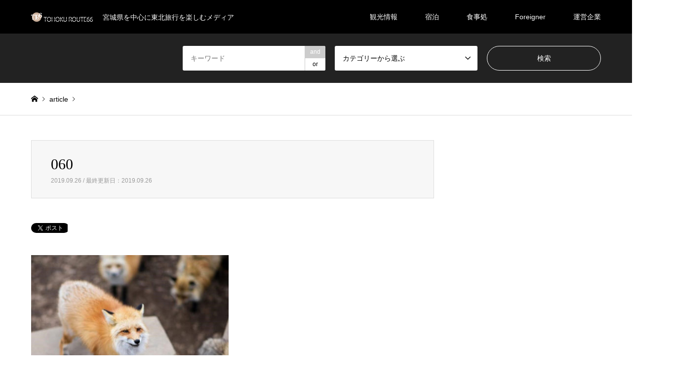

--- FILE ---
content_type: text/html; charset=UTF-8
request_url: https://road-trip-tohoku.com/2019/09/28/190928-01/attachment/060/
body_size: 11685
content:
<!DOCTYPE html>
<html lang="ja"
	prefix="og: https://ogp.me/ns#" >
<head prefix="og: http://ogp.me/ns# fb: http://ogp.me/ns/fb#">
<meta charset="UTF-8">
<!--[if IE]><meta http-equiv="X-UA-Compatible" content="IE=edge"><![endif]-->
<meta name="viewport" content="width=device-width">

<meta name="description" content="...">
<meta property="og:type" content="article" />
<meta property="og:url" content="https:/road-trip-tohoku.com/2019/09/28/190928-01/attachment/060/">
<meta property="og:title" content="060" />
<meta property="og:description" content="..." />
<meta property="og:site_name" content="東北ルート66" />
<meta property="og:image" content='https://road-trip-tohoku.com/wp-content/uploads/2019/08/base_1200_630.jpg'>
<meta property="og:image:secure_url" content="https://road-trip-tohoku.com/wp-content/uploads/2019/08/base_1200_630.jpg" />
<meta property="og:image:width" content="1200" />
<meta property="og:image:height" content="630" />
<meta name="twitter:card" content="summary" />
<meta name="twitter:site" content="@veeell_inc" />
<meta name="twitter:creator" content="@veeell_inc" />
<meta name="twitter:title" content="060" />
<meta name="twitter:description" content="..." />
<meta name="twitter:image:src" content='https://road-trip-tohoku.com/wp-content/uploads/2019/08/base_1200_630-336x216.jpg' />
<link rel="pingback" href="https://road-trip-tohoku.com/xmlrpc.php">
<link rel="shortcut icon" href="https://road-trip-tohoku.com/wp-content/uploads/2019/09/favicon.ico">

		<!-- All in One SEO 4.1.5.3 -->
		<title>060 | 東北ルート66</title>
		<meta name="robots" content="max-image-preview:large" />
		<meta name="google-site-verification" content="amjbxctqLNRejlW3m84iifNY52cIBpMZ-p37xykJCyQ" />
		<meta property="og:locale" content="ja_JP" />
		<meta property="og:site_name" content="東北ルート66 | 宮城県を中心に東北旅行を楽しむメディア" />
		<meta property="og:type" content="article" />
		<meta property="og:title" content="060 | 東北ルート66" />
		<meta property="article:published_time" content="2019-09-26T08:22:57+00:00" />
		<meta property="article:modified_time" content="2019-09-26T08:22:57+00:00" />
		<meta name="twitter:card" content="summary" />
		<meta name="twitter:domain" content="road-trip-tohoku.com" />
		<meta name="twitter:title" content="060 | 東北ルート66" />
		<script type="application/ld+json" class="aioseo-schema">
			{"@context":"https:\/\/schema.org","@graph":[{"@type":"WebSite","@id":"https:\/\/road-trip-tohoku.com\/#website","url":"https:\/\/road-trip-tohoku.com\/","name":"\u6771\u5317\u30eb\u30fc\u30c866","description":"\u5bae\u57ce\u770c\u3092\u4e2d\u5fc3\u306b\u6771\u5317\u65c5\u884c\u3092\u697d\u3057\u3080\u30e1\u30c7\u30a3\u30a2","inLanguage":"ja","publisher":{"@id":"https:\/\/road-trip-tohoku.com\/#organization"}},{"@type":"Organization","@id":"https:\/\/road-trip-tohoku.com\/#organization","name":"\u6771\u5317\u30eb\u30fc\u30c866","url":"https:\/\/road-trip-tohoku.com\/"},{"@type":"BreadcrumbList","@id":"https:\/\/road-trip-tohoku.com\/2019\/09\/28\/190928-01\/attachment\/060\/#breadcrumblist","itemListElement":[{"@type":"ListItem","@id":"https:\/\/road-trip-tohoku.com\/#listItem","position":1,"item":{"@type":"WebPage","@id":"https:\/\/road-trip-tohoku.com\/","name":"\u30db\u30fc\u30e0","description":"\u5bae\u57ce\u770c\u3092\u4e2d\u5fc3\u306b\u6771\u5317\u65c5\u884c\u3092\u697d\u3057\u3080\u30e1\u30c7\u30a3\u30a2","url":"https:\/\/road-trip-tohoku.com\/"},"nextItem":"https:\/\/road-trip-tohoku.com\/2019\/09\/28\/190928-01\/attachment\/060\/#listItem"},{"@type":"ListItem","@id":"https:\/\/road-trip-tohoku.com\/2019\/09\/28\/190928-01\/attachment\/060\/#listItem","position":2,"item":{"@type":"WebPage","@id":"https:\/\/road-trip-tohoku.com\/2019\/09\/28\/190928-01\/attachment\/060\/","name":"060","url":"https:\/\/road-trip-tohoku.com\/2019\/09\/28\/190928-01\/attachment\/060\/"},"previousItem":"https:\/\/road-trip-tohoku.com\/#listItem"}]},{"@type":"Person","@id":"https:\/\/road-trip-tohoku.com\/author\/veeell\/#author","url":"https:\/\/road-trip-tohoku.com\/author\/veeell\/","name":"veeell","image":{"@type":"ImageObject","@id":"https:\/\/road-trip-tohoku.com\/2019\/09\/28\/190928-01\/attachment\/060\/#authorImage","url":"https:\/\/secure.gravatar.com\/avatar\/b9b5e088eb5500cca6605239c5f264d8?s=96&d=mm&r=g","width":96,"height":96,"caption":"veeell"}},{"@type":"ItemPage","@id":"https:\/\/road-trip-tohoku.com\/2019\/09\/28\/190928-01\/attachment\/060\/#itempage","url":"https:\/\/road-trip-tohoku.com\/2019\/09\/28\/190928-01\/attachment\/060\/","name":"060 | \u6771\u5317\u30eb\u30fc\u30c866","inLanguage":"ja","isPartOf":{"@id":"https:\/\/road-trip-tohoku.com\/#website"},"breadcrumb":{"@id":"https:\/\/road-trip-tohoku.com\/2019\/09\/28\/190928-01\/attachment\/060\/#breadcrumblist"},"author":"https:\/\/road-trip-tohoku.com\/author\/veeell\/#author","creator":"https:\/\/road-trip-tohoku.com\/author\/veeell\/#author","datePublished":"2019-09-26T08:22:57+00:00","dateModified":"2019-09-26T08:22:57+00:00"}]}
		</script>
		<!-- All in One SEO -->


<!-- Google Tag Manager for WordPress by gtm4wp.com -->
<script data-cfasync="false" data-pagespeed-no-defer type="text/javascript">//<![CDATA[
	var gtm4wp_datalayer_name = "dataLayer";
	var dataLayer = dataLayer || [];
//]]>
</script>
<!-- End Google Tag Manager for WordPress by gtm4wp.com --><link rel='dns-prefetch' href='//www.google.com' />
<link rel='dns-prefetch' href='//s.w.org' />
<link rel="alternate" type="application/rss+xml" title="東北ルート66 &raquo; フィード" href="https://road-trip-tohoku.com/feed/" />
<link rel="alternate" type="application/rss+xml" title="東北ルート66 &raquo; コメントフィード" href="https://road-trip-tohoku.com/comments/feed/" />
		<script type="text/javascript">
			window._wpemojiSettings = {"baseUrl":"https:\/\/s.w.org\/images\/core\/emoji\/12.0.0-1\/72x72\/","ext":".png","svgUrl":"https:\/\/s.w.org\/images\/core\/emoji\/12.0.0-1\/svg\/","svgExt":".svg","source":{"concatemoji":"https:\/\/road-trip-tohoku.com\/wp-includes\/js\/wp-emoji-release.min.js?ver=5.2.21"}};
			!function(e,a,t){var n,r,o,i=a.createElement("canvas"),p=i.getContext&&i.getContext("2d");function s(e,t){var a=String.fromCharCode;p.clearRect(0,0,i.width,i.height),p.fillText(a.apply(this,e),0,0);e=i.toDataURL();return p.clearRect(0,0,i.width,i.height),p.fillText(a.apply(this,t),0,0),e===i.toDataURL()}function c(e){var t=a.createElement("script");t.src=e,t.defer=t.type="text/javascript",a.getElementsByTagName("head")[0].appendChild(t)}for(o=Array("flag","emoji"),t.supports={everything:!0,everythingExceptFlag:!0},r=0;r<o.length;r++)t.supports[o[r]]=function(e){if(!p||!p.fillText)return!1;switch(p.textBaseline="top",p.font="600 32px Arial",e){case"flag":return s([55356,56826,55356,56819],[55356,56826,8203,55356,56819])?!1:!s([55356,57332,56128,56423,56128,56418,56128,56421,56128,56430,56128,56423,56128,56447],[55356,57332,8203,56128,56423,8203,56128,56418,8203,56128,56421,8203,56128,56430,8203,56128,56423,8203,56128,56447]);case"emoji":return!s([55357,56424,55356,57342,8205,55358,56605,8205,55357,56424,55356,57340],[55357,56424,55356,57342,8203,55358,56605,8203,55357,56424,55356,57340])}return!1}(o[r]),t.supports.everything=t.supports.everything&&t.supports[o[r]],"flag"!==o[r]&&(t.supports.everythingExceptFlag=t.supports.everythingExceptFlag&&t.supports[o[r]]);t.supports.everythingExceptFlag=t.supports.everythingExceptFlag&&!t.supports.flag,t.DOMReady=!1,t.readyCallback=function(){t.DOMReady=!0},t.supports.everything||(n=function(){t.readyCallback()},a.addEventListener?(a.addEventListener("DOMContentLoaded",n,!1),e.addEventListener("load",n,!1)):(e.attachEvent("onload",n),a.attachEvent("onreadystatechange",function(){"complete"===a.readyState&&t.readyCallback()})),(n=t.source||{}).concatemoji?c(n.concatemoji):n.wpemoji&&n.twemoji&&(c(n.twemoji),c(n.wpemoji)))}(window,document,window._wpemojiSettings);
		</script>
		<style type="text/css">
img.wp-smiley,
img.emoji {
	display: inline !important;
	border: none !important;
	box-shadow: none !important;
	height: 1em !important;
	width: 1em !important;
	margin: 0 .07em !important;
	vertical-align: -0.1em !important;
	background: none !important;
	padding: 0 !important;
}
</style>
	<link rel='stylesheet' id='style-css'  href='https://road-trip-tohoku.com/wp-content/themes/gensen_tcd050/style.css?ver=1.7.1' type='text/css' media='all' />
<link rel='stylesheet' id='wp-block-library-css'  href='https://road-trip-tohoku.com/wp-includes/css/dist/block-library/style.min.css?ver=5.2.21' type='text/css' media='all' />
<link rel='stylesheet' id='wpdm-font-awesome-css'  href='https://road-trip-tohoku.com/wp-content/plugins/download-manager/assets/fontawesome/css/all.css?ver=5.2.21' type='text/css' media='all' />
<link rel='stylesheet' id='wpdm-bootstrap-css'  href='https://road-trip-tohoku.com/wp-content/plugins/download-manager/assets/bootstrap/css/bootstrap.css?ver=5.2.21' type='text/css' media='all' />
<link rel='stylesheet' id='wpdm-front-css'  href='https://road-trip-tohoku.com/wp-content/plugins/download-manager/assets/css/front.css?ver=5.2.21' type='text/css' media='all' />
<link rel='stylesheet' id='stripe-handler-ng-style-css'  href='https://road-trip-tohoku.com/wp-content/plugins/stripe-payments/public/assets/css/public.css?ver=2.0.39' type='text/css' media='all' />
<link rel='stylesheet' id='tcd-maps-css'  href='https://road-trip-tohoku.com/wp-content/plugins/tcd-google-maps/admin.css?ver=5.2.21' type='text/css' media='all' />
<script type='text/javascript'>
/* <![CDATA[ */
var wpdm_url = {"home":"https:\/\/road-trip-tohoku.com\/","site":"https:\/\/road-trip-tohoku.com\/","ajax":"https:\/\/road-trip-tohoku.com\/wp-admin\/admin-ajax.php"};
var wpdm_asset = {"spinner":"<i class=\"fas fa-sun fa-spin\"><\/i>"};
/* ]]> */
</script>
<script type='text/javascript' src='https://road-trip-tohoku.com/wp-includes/js/jquery/jquery.js?ver=1.12.4-wp'></script>
<script type='text/javascript' src='https://road-trip-tohoku.com/wp-includes/js/jquery/jquery-migrate.min.js?ver=1.4.1'></script>
<script type='text/javascript' src='https://road-trip-tohoku.com/wp-content/plugins/download-manager/assets/bootstrap/js/bootstrap.min.js?ver=5.2.21'></script>
<script type='text/javascript' src='https://road-trip-tohoku.com/wp-content/plugins/download-manager/assets/js/front.js?ver=5.2.21'></script>
<script type='text/javascript' src='https://road-trip-tohoku.com/wp-content/plugins/download-manager/assets/js/chosen.jquery.min.js?ver=5.2.21'></script>
<script type='text/javascript' src='https://road-trip-tohoku.com/wp-content/plugins/duracelltomi-google-tag-manager/js/gtm4wp-form-move-tracker.js?ver=1.10.1'></script>
<link rel='https://api.w.org/' href='https://road-trip-tohoku.com/wp-json/' />
<link rel='shortlink' href='https://road-trip-tohoku.com/?p=682' />
<link rel="alternate" type="application/json+oembed" href="https://road-trip-tohoku.com/wp-json/oembed/1.0/embed?url=https%3A%2F%2Froad-trip-tohoku.com%2F2019%2F09%2F28%2F190928-01%2Fattachment%2F060%2F" />
<link rel="alternate" type="text/xml+oembed" href="https://road-trip-tohoku.com/wp-json/oembed/1.0/embed?url=https%3A%2F%2Froad-trip-tohoku.com%2F2019%2F09%2F28%2F190928-01%2Fattachment%2F060%2F&#038;format=xml" />

        <script>
            var wpdm_site_url = 'https://road-trip-tohoku.com/';
            var wpdm_home_url = 'https://road-trip-tohoku.com/';
            var ajax_url = 'https://road-trip-tohoku.com/wp-admin/admin-ajax.php';
            var wpdm_ajax_url = 'https://road-trip-tohoku.com/wp-admin/admin-ajax.php';
            var wpdm_ajax_popup = '0';
        </script>
        <style>
            .wpdm-download-link.btn.btn-primary.{
                border-radius: 4px;
            }
        </style>


        
<!-- Google Tag Manager for WordPress by gtm4wp.com -->
<script data-cfasync="false" data-pagespeed-no-defer type="text/javascript">//<![CDATA[
	var dataLayer_content = {"pagePostType":"attachment","pagePostType2":"single-attachment","pagePostAuthor":"veeell"};
	dataLayer.push( dataLayer_content );//]]>
</script>
<script data-cfasync="false">//<![CDATA[
(function(w,d,s,l,i){w[l]=w[l]||[];w[l].push({'gtm.start':
new Date().getTime(),event:'gtm.js'});var f=d.getElementsByTagName(s)[0],
j=d.createElement(s),dl=l!='dataLayer'?'&l='+l:'';j.async=true;j.src=
'//www.googletagmanager.com/gtm.'+'js?id='+i+dl;f.parentNode.insertBefore(j,f);
})(window,document,'script','dataLayer','GTM-P63DZZ7');//]]>
</script>
<!-- End Google Tag Manager -->
<!-- End Google Tag Manager for WordPress by gtm4wp.com -->
<link rel="stylesheet" href="https://road-trip-tohoku.com/wp-content/themes/gensen_tcd050/css/design-plus.css?ver=1.7.1">
<link rel="stylesheet" href="https://road-trip-tohoku.com/wp-content/themes/gensen_tcd050/css/sns-botton.css?ver=1.7.1">
<link rel="stylesheet" href="https://road-trip-tohoku.com/wp-content/themes/gensen_tcd050/css/responsive.css?ver=1.7.1">
<link rel="stylesheet" href="https://road-trip-tohoku.com/wp-content/themes/gensen_tcd050/css/footer-bar.css?ver=1.7.1">

<script src="https://road-trip-tohoku.com/wp-content/themes/gensen_tcd050/js/jquery.easing.1.3.js?ver=1.7.1"></script>
<script src="https://road-trip-tohoku.com/wp-content/themes/gensen_tcd050/js/jquery.textOverflowEllipsis.js?ver=1.7.1"></script>
<script src="https://road-trip-tohoku.com/wp-content/themes/gensen_tcd050/js/jscript.js?ver=1.7.1"></script>
<script src="https://road-trip-tohoku.com/wp-content/themes/gensen_tcd050/js/comment.js?ver=1.7.1"></script>
<script src="https://road-trip-tohoku.com/wp-content/themes/gensen_tcd050/js/header_fix.js?ver=1.7.1"></script>
<script src="https://road-trip-tohoku.com/wp-content/themes/gensen_tcd050/js/jquery.chosen.min.js?ver=1.7.1"></script>
<link rel="stylesheet" href="https://road-trip-tohoku.com/wp-content/themes/gensen_tcd050/css/jquery.chosen.css?ver=1.7.1">

<style type="text/css">
body, input, textarea, select { font-family: Arial, "ヒラギノ角ゴ ProN W3", "Hiragino Kaku Gothic ProN", "メイリオ", Meiryo, sans-serif; }
.rich_font { font-family: "Times New Roman" , "游明朝" , "Yu Mincho" , "游明朝体" , "YuMincho" , "ヒラギノ明朝 Pro W3" , "Hiragino Mincho Pro" , "HiraMinProN-W3" , "HGS明朝E" , "ＭＳ Ｐ明朝" , "MS PMincho" , serif; font-weight:500; }

#header_logo #logo_text .logo { font-size:36px; }
#header_logo_fix #logo_text_fixed .logo { font-size:36px; }
#footer_logo .logo_text { font-size:36px; }
#post_title { font-size:30px; }
.post_content { font-size:14px; }
#archive_headline { font-size:42px; }
#archive_desc { font-size:14px; }
  
@media screen and (max-width:1024px) {
  #header_logo #logo_text .logo { font-size:26px; }
  #header_logo_fix #logo_text_fixed .logo { font-size:26px; }
  #footer_logo .logo_text { font-size:26px; }
  #post_title { font-size:16px; }
  .post_content { font-size:14px; }
  #archive_headline { font-size:20px; }
  #archive_desc { font-size:14px; }
}




.image {
overflow: hidden;
-webkit-backface-visibility: hidden;
backface-visibility: hidden;
-webkit-transition-duration: .35s;
-moz-transition-duration: .35s;
-ms-transition-duration: .35s;
-o-transition-duration: .35s;
transition-duration: .35s;
}
.image img {
-webkit-backface-visibility: hidden;
backface-visibility: hidden;
-webkit-transform: scale(1);
-webkit-transition-property: opacity, scale, -webkit-transform, transform;
-webkit-transition-duration: .35s;
-moz-transform: scale(1);
-moz-transition-property: opacity, scale, -moz-transform, transform;
-moz-transition-duration: .35s;
-ms-transform: scale(1);
-ms-transition-property: opacity, scale, -ms-transform, transform;
-ms-transition-duration: .35s;
-o-transform: scale(1);
-o-transition-property: opacity, scale, -o-transform, transform;
-o-transition-duration: .35s;
transform: scale(1);
transition-property: opacity, scale, transform;
transition-duration: .35s;
}
.image:hover img, a:hover .image img {
-webkit-transform: scale(1.2);
-moz-transform: scale(1.2);
-ms-transform: scale(1.2);
-o-transform: scale(1.2);
transform: scale(1.2);
}
.introduce_list_col a:hover .image img {
-webkit-transform: scale(1.2) translate3d(-41.66%, 0, 0);
-moz-transform: scale(1.2) translate3d(-41.66%, 0, 0);
-ms-transform: scale(1.2) translate3d(-41.66%, 0, 0);
-o-transform: scale(1.2) translate3d(-41.66%, 0, 0);
transform: scale(1.2) translate3d(-41.66%, 0, 0);
}


.archive_filter .button input:hover, .archive_sort dt,#post_pagination p, #post_pagination a:hover, #return_top a, .c-pw__btn,
#comment_header ul li a:hover, #comment_header ul li.comment_switch_active a, #comment_header #comment_closed p,
#introduce_slider .slick-dots li button:hover, #introduce_slider .slick-dots li.slick-active button
{ background-color:#b69e84; }

#comment_header ul li.comment_switch_active a, #comment_header #comment_closed p, #guest_info input:focus, #comment_textarea textarea:focus
{ border-color:#b69e84; }

#comment_header ul li.comment_switch_active a:after, #comment_header #comment_closed p:after
{ border-color:#b69e84 transparent transparent transparent; }

.header_search_inputs .chosen-results li[data-option-array-index="0"]
{ background-color:#b69e84 !important; border-color:#b69e84; }

a:hover, #bread_crumb li a:hover, #bread_crumb li.home a:hover:before, #bread_crumb li.last,
#archive_headline, .archive_header .headline, .archive_filter_headline, #related_post .headline,
#introduce_header .headline, .introduce_list_col .info .title, .introduce_archive_banner_link a:hover,
#recent_news .headline, #recent_news li a:hover, #comment_headline,
.side_headline, ul.banner_list li a:hover .caption, .footer_headline, .footer_widget a:hover,
#index_news .entry-date, #index_news_mobile .entry-date, .cb_content-carousel a:hover .image .title
{ color:#b69e84; }

#index_news_mobile .archive_link a:hover, .cb_content-blog_list .archive_link a:hover, #load_post a:hover, #submit_comment:hover, .c-pw__btn:hover
{ background-color:#92785f; }

#header_search select:focus, .header_search_inputs .chosen-with-drop .chosen-single span, #footer_contents a:hover, #footer_nav a:hover, #footer_social_link li:hover:before,
#header_slider .slick-arrow:hover, .cb_content-carousel .slick-arrow:hover
{ color:#92785f; }

.post_content a { color:#b69e84; }

#header_search, #index_header_search { background-color:#222222; }

#footer_nav { background-color:#F7F7F7; }
#footer_contents { background-color:#222222; }

#header_search_submit { background-color:rgba(0,0,0,0); }
#header_search_submit:hover { background-color:rgba(146,120,95,1.0); }
.cat-category { background-color:#999999 !important; }

@media only screen and (min-width:1025px) {
  #global_menu ul ul a { background-color:#b69e84; }
  #global_menu ul ul a:hover, #global_menu ul ul .current-menu-item > a { background-color:#92785f; }
  #header_top { background-color:#000000; }
  .has_header_content #header_top { background-color:rgba(0,0,0,0.8); }
  .fix_top.header_fix #header_top { background-color:rgba(0,0,0,0.8); }
  #header_logo a, #global_menu > ul > li > a { color:#ffffff; }
  #header_logo_fix a, .fix_top.header_fix #global_menu > ul > li > a { color:#ffffff; }
  .has_header_content #index_header_search { background-color:rgba(34,34,34,0.6); }
}
@media screen and (max-width:1024px) {
  #global_menu { background-color:#b69e84; }
  #global_menu a:hover, #global_menu .current-menu-item > a { background-color:#92785f; }
  #header_top { background-color:#000000; }
  #header_top a, #header_top a:before { color:#ffffff !important; }
  .mobile_fix_top.header_fix #header_top, .mobile_fix_top.header_fix #header.active #header_top { background-color:rgba(0,0,0,0.8); }
  .mobile_fix_top.header_fix #header_top a, .mobile_fix_top.header_fix #header_top a:before { color:#ffffff !important; }
  .archive_sort dt { color:#b69e84; }
  .post-type-archive-news #recent_news .show_date li .date { color:#b69e84; }
}



</style>


<!-- Facebook Pixel Code -->
<script type='text/javascript'>
!function(f,b,e,v,n,t,s){if(f.fbq)return;n=f.fbq=function(){n.callMethod?
n.callMethod.apply(n,arguments):n.queue.push(arguments)};if(!f._fbq)f._fbq=n;
n.push=n;n.loaded=!0;n.version='2.0';n.queue=[];t=b.createElement(e);t.async=!0;
t.src=v;s=b.getElementsByTagName(e)[0];s.parentNode.insertBefore(t,s)}(window,
document,'script','https://connect.facebook.net/en_US/fbevents.js');
</script>
<!-- End Facebook Pixel Code -->
<script type='text/javascript'>
  fbq('init', '416481218788740', [], {
    "agent": "wordpress-5.2.21-1.7.25"
});
</script><script type='text/javascript'>
  fbq('track', 'PageView', []);
</script>
<!-- Facebook Pixel Code -->
<noscript>
<img height="1" width="1" style="display:none" alt="fbpx"
src="https://www.facebook.com/tr?id=416481218788740&ev=PageView&noscript=1" />
</noscript>
<!-- End Facebook Pixel Code -->
<style type="text/css"></style>		<style type="text/css" id="wp-custom-css">
			.youtube {
position: relative;
padding-bottom: 56.25%;
height: 0;
overflow: hidden;
}
.youtube iframe {
position: absolute;
top: 0;
left: 0;
width: 100%;
height: 100%;
}		</style>
		<meta name="generator" content="WordPress Download Manager 3.0.2" />
            <style>
                                @import url('https://fonts.googleapis.com/css?family=Rubik:400,500');
                


                .w3eden .fetfont,
                .w3eden .btn,
                .w3eden .btn.wpdm-front h3.title,
                .w3eden .wpdm-social-lock-box .IN-widget a span:last-child,
                .w3eden #xfilelist .panel-heading,
                .w3eden .wpdm-frontend-tabs a,
                .w3eden .alert:before,
                .w3eden .panel .panel-heading,
                .w3eden .discount-msg,
                .w3eden .panel.dashboard-panel h3,
                .w3eden #wpdm-dashboard-sidebar .list-group-item,
                .w3eden #package-description .wp-switch-editor,
                .w3eden .w3eden.author-dashbboard .nav.nav-tabs li a,
                .w3eden .wpdm_cart thead th,
                .w3eden #csp .list-group-item,
                .w3eden .modal-title {
                    font-family: Rubik, -apple-system, BlinkMacSystemFont, "Segoe UI", Roboto, Helvetica, Arial, sans-serif, "Apple Color Emoji", "Segoe UI Emoji", "Segoe UI Symbol";
                    text-transform: uppercase;
                    font-weight: 500;
                }
                .w3eden #csp .list-group-item{
                    text-transform: unset;
                }
            </style>
                    <style>

            :root{
                --color-primary: #4a8eff;
                --color-primary-rgb: 74, 142, 255;
                --color-primary-hover: #4a8eff;
                --color-primary-active: #4a8eff;
                --color-secondary: #4a8eff;
                --color-secondary-rgb: 74, 142, 255;
                --color-secondary-hover: #4a8eff;
                --color-secondary-active: #4a8eff;
                --color-success: #18ce0f;
                --color-success-rgb: 24, 206, 15;
                --color-success-hover: #4a8eff;
                --color-success-active: #4a8eff;
                --color-info: #2CA8FF;
                --color-info-rgb: 44, 168, 255;
                --color-info-hover: #2CA8FF;
                --color-info-active: #2CA8FF;
                --color-warning: #f29e0f;
                --color-warning-rgb: 242, 158, 15;
                --color-warning-hover: orange;
                --color-warning-active: orange;
                --color-danger: #ff5062;
                --color-danger-rgb: 255, 80, 98;
                --color-danger-hover: #ff5062;
                --color-danger-active: #ff5062;
                --color-green: #30b570;
                --color-blue: #0073ff;
                --color-purple: #8557D3;
                --color-red: #ff5062;
                --color-muted: rgba(69, 89, 122, 0.6);
                --wpdm-font: Rubik, -apple-system, BlinkMacSystemFont, "Segoe UI", Roboto, Helvetica, Arial, sans-serif, "Apple Color Emoji", "Segoe UI Emoji", "Segoe UI Symbol";
            }
            .wpdm-download-link.btn.btn-primary{
                border-radius: 4px;
            }


        </style>
        </head>
<body id="body" class="attachment attachment-template-default single single-attachment postid-682 attachmentid-682 attachment-jpeg fix_top mobile_fix_top">


 <div id="header">
  <div id="header_top">
   <div class="inner clearfix">
    <div id="header_logo">
     <div id="logo_image">
 <h1 class="logo">
  <a href="https://road-trip-tohoku.com/" title="東北ルート66" data-label="東北ルート66"><img src="https://road-trip-tohoku.com/wp-content/uploads/2019/09/20190926_logo-125px-30px.png?1768643349" alt="東北ルート66" title="東北ルート66" /><span class="desc">宮城県を中心に東北旅行を楽しむメディア</span></a>
 </h1>
</div>
    </div>
    <div id="header_logo_fix">
     <div id="logo_image_fixed">
 <p class="logo rich_font"><a href="https://road-trip-tohoku.com/" title="東北ルート66"><img src="https://road-trip-tohoku.com/wp-content/uploads/2019/09/20190926_logo-125px-30px.png?1768643349" alt="東北ルート66" title="東北ルート66" /></a></p>
</div>
    </div>
    <a href="#" class="search_button"><span>検索</span></a>
    <a href="#" class="menu_button"><span>menu</span></a>
    <div id="global_menu">
     <ul id="menu-%e3%82%b0%e3%83%ad%e3%83%bc%e3%83%90%e3%83%ab%e3%83%8a%e3%83%93" class="menu"><li id="menu-item-251" class="menu-item menu-item-type-post_type menu-item-object-page current_page_parent menu-item-has-children menu-item-251"><a href="https://road-trip-tohoku.com/article/">観光情報</a>
<ul class="sub-menu">
	<li id="menu-item-849" class="menu-item menu-item-type-post_type menu-item-object-post menu-item-849"><a href="https://road-trip-tohoku.com/2019/08/28/190828_01/">宮城県南の観光スポット</a></li>
	<li id="menu-item-848" class="menu-item menu-item-type-post_type menu-item-object-post menu-item-848"><a href="https://road-trip-tohoku.com/2019/08/28/190828_02/">宮城県南のご当地グルメ</a></li>
	<li id="menu-item-850" class="menu-item menu-item-type-post_type menu-item-object-post menu-item-850"><a href="https://road-trip-tohoku.com/2019/09/11/190911-01/">宮城県南のモデルコース</a></li>
	<li id="menu-item-847" class="menu-item menu-item-type-post_type menu-item-object-post menu-item-847"><a href="https://road-trip-tohoku.com/2019/09/11/190911-02/">宮城県南のアクティビティ</a></li>
</ul>
</li>
<li id="menu-item-339" class="menu-item menu-item-type-post_type menu-item-object-service menu-item-has-children menu-item-339"><a href="https://road-trip-tohoku.com/service/guesthouse66/">宿泊</a>
<ul class="sub-menu">
	<li id="menu-item-1589" class="menu-item menu-item-type-post_type menu-item-object-service menu-item-1589"><a href="https://road-trip-tohoku.com/service/guesthouse66/">-GUESTHOUSE66-</a></li>
	<li id="menu-item-1608" class="menu-item menu-item-type-post_type menu-item-object-service menu-item-1608"><a href="https://road-trip-tohoku.com/service/guesthouse66-ridercyclist/">-rider&#038;cyclist-</a></li>
	<li id="menu-item-338" class="menu-item menu-item-type-post_type menu-item-object-service menu-item-has-children menu-item-338"><a href="https://road-trip-tohoku.com/service/guesthouse66-plan/">-service plan-</a>
	<ul class="sub-menu">
		<li id="menu-item-10887" class="menu-item menu-item-type-post_type menu-item-object-service menu-item-10887"><a href="https://road-trip-tohoku.com/service/winter-multiple-nights/">冬季限定！格安！お得な連泊割プラン</a></li>
		<li id="menu-item-7724" class="menu-item menu-item-type-post_type menu-item-object-service menu-item-7724"><a href="https://road-trip-tohoku.com/service/room-only/">素泊まりプラン</a></li>
		<li id="menu-item-10127" class="menu-item menu-item-type-post_type menu-item-object-service menu-item-10127"><a href="https://road-trip-tohoku.com/service/business/">ビジネスプラン</a></li>
		<li id="menu-item-7721" class="menu-item menu-item-type-post_type menu-item-object-service menu-item-7721"><a href="https://road-trip-tohoku.com/service/rider-plan/">ライダープラン</a></li>
		<li id="menu-item-7720" class="menu-item menu-item-type-post_type menu-item-object-service menu-item-7720"><a href="https://road-trip-tohoku.com/service/cyclist-plan/">サイクリストプラン</a></li>
		<li id="menu-item-7718" class="menu-item menu-item-type-post_type menu-item-object-service menu-item-7718"><a href="https://road-trip-tohoku.com/service/reserve-the-whole/">一棟貸しプラン</a></li>
	</ul>
</li>
	<li id="menu-item-335" class="menu-item menu-item-type-post_type menu-item-object-service menu-item-has-children menu-item-335"><a href="https://road-trip-tohoku.com/service/guesthouse66-facility/">-facility-</a>
	<ul class="sub-menu">
		<li id="menu-item-336" class="menu-item menu-item-type-post_type menu-item-object-service menu-item-336"><a href="https://road-trip-tohoku.com/service/guesthouse66-room/">-room-</a></li>
		<li id="menu-item-1728" class="menu-item menu-item-type-post_type menu-item-object-service menu-item-1728"><a href="https://road-trip-tohoku.com/service/guesthouse66-facility/">-facility-</a></li>
		<li id="menu-item-337" class="menu-item menu-item-type-post_type menu-item-object-service menu-item-337"><a href="https://road-trip-tohoku.com/service/guesthouse66-rule/">-rule-</a></li>
	</ul>
</li>
	<li id="menu-item-481" class="menu-item menu-item-type-post_type menu-item-object-page menu-item-481"><a href="https://road-trip-tohoku.com/reserve/">-reserve-</a></li>
</ul>
</li>
<li id="menu-item-330" class="menu-item menu-item-type-post_type menu-item-object-service menu-item-has-children menu-item-330"><a href="https://road-trip-tohoku.com/service/panch/">食事処</a>
<ul class="sub-menu">
	<li id="menu-item-1591" class="menu-item menu-item-type-post_type menu-item-object-service menu-item-1591"><a href="https://road-trip-tohoku.com/service/panch/">-Restaurant&#038;Bar Panch-</a></li>
	<li id="menu-item-10675" class="menu-item menu-item-type-post_type menu-item-object-service menu-item-10675"><a href="https://road-trip-tohoku.com/service/tonari-no-nikusoba/">となりの肉そば</a></li>
</ul>
</li>
<li id="menu-item-329" class="menu-item menu-item-type-post_type menu-item-object-service menu-item-has-children menu-item-329"><a href="https://road-trip-tohoku.com/service/for-foreigner/">Foreigner</a>
<ul class="sub-menu">
	<li id="menu-item-1592" class="menu-item menu-item-type-post_type menu-item-object-service menu-item-1592"><a href="https://road-trip-tohoku.com/service/for-foreigner/">-services-</a></li>
	<li id="menu-item-2087" class="menu-item menu-item-type-post_type menu-item-object-post menu-item-2087"><a href="https://road-trip-tohoku.com/2019/12/12/customer-overseas-blog/">-voice of overseas guests-</a></li>
	<li id="menu-item-1503" class="menu-item menu-item-type-post_type menu-item-object-page menu-item-1503"><a href="https://road-trip-tohoku.com/world-reserve/">-reserve-</a></li>
</ul>
</li>
<li id="menu-item-244" class="menu-item menu-item-type-post_type menu-item-object-page menu-item-has-children menu-item-244"><a href="https://road-trip-tohoku.com/company/">運営企業</a>
<ul class="sub-menu">
	<li id="menu-item-1732" class="menu-item menu-item-type-post_type menu-item-object-page menu-item-1732"><a href="https://road-trip-tohoku.com/company/">企業情報</a></li>
	<li id="menu-item-243" class="menu-item menu-item-type-post_type menu-item-object-page menu-item-243"><a href="https://road-trip-tohoku.com/business/">事業内容</a></li>
	<li id="menu-item-469" class="menu-item menu-item-type-post_type menu-item-object-page menu-item-469"><a href="https://road-trip-tohoku.com/contact/">お問い合わせ</a></li>
</ul>
</li>
</ul>    </div>
   </div>
  </div>
  <div id="header_search">
   <div class="inner">
    <form action="https://road-trip-tohoku.com/article/" method="get" class="columns-3">
     <div class="header_search_inputs header_search_keywords">
      <input type="text" id="header_search_keywords" name="search_keywords" placeholder="キーワード" value="" />
      <input type="hidden" name="search_keywords_operator" value="and" />
      <ul class="search_keywords_operator">
       <li class="active">and</li>
       <li>or</li>
      </ul>
     </div>
     <div class="header_search_inputs">
<select  name='search_cat1' id='header_search_cat1' class='' >
	<option value='0' selected='selected'>カテゴリーから選ぶ</option>
	<option class="level-0" value="1">グルメ）地元食材を活かした美味しいお店を紹介</option>
	<option class="level-0" value="2">観光）有名観光地から地元に愛される名所まで</option>
	<option class="level-0" value="4">アクティビティ）大人も子供も楽しめる遊び</option>
	<option class="level-0" value="5">モデルコース）地元がお勧めする楽しみ方</option>
	<option class="level-0" value="6">ツーリング）ライダー・サイクリスト必見</option>
	<option class="level-0" value="7">宿泊）旅行の目的に沿った宿泊場所をご紹介</option>
	<option class="level-0" value="20">お客様の声）皆さんの旅をご紹介</option>
</select>
     </div>
     <div class="header_search_inputs header_search_button">
      <input type="submit" id="header_search_submit" value="検索" />
     </div>
    </form>
   </div>
  </div>
 </div><!-- END #header -->

 <div id="main_contents" class="clearfix">


<div id="breadcrumb">
 <ul class="inner clearfix">
  <li itemscope="itemscope" itemtype="http://data-vocabulary.org/Breadcrumb" class="home"><a itemprop="url" href="https://road-trip-tohoku.com/"><span itemprop="title">ホーム</span></a></li>

  <li itemscope="itemscope" itemtype="http://data-vocabulary.org/Breadcrumb"><a itemprop="url" href="https://road-trip-tohoku.com/article/">article</a></li>
<br />
<b>Warning</b>:  Invalid argument supplied for foreach() in <b>/home/veeell/road-trip-tohoku.com/public_html/wp-content/themes/gensen_tcd050/breadcrumb.php</b> on line <b>94</b><br />
  <li class="last">060</li>

 </ul>
</div>

<div id="main_col" class="clearfix">

 <div id="left_col">


  <div id="article">

   <div id="article_header">


    <h2 id="post_title" class="rich_font">060</h2>

    <div id="post_date"><time class="entry-date updated" datetime="2019-09-26T17:22:57+09:00">2019.09.26 / 最終更新日：2019.09.26</time></div>

   </div>


   <div class="single_share" id="single_share_top">
    <div class="share-type5 share-top">
	<div class="sns_default_top">
		<ul class="clearfix">
			<li class="default twitter_button">
				<a href="https://twitter.com/share" class="twitter-share-button">Tweet</a>
			</li>
			<script>!function(d,s,id){var js,fjs=d.getElementsByTagName(s)[0],p=/^http:/.test(d.location)?'http':'https';if(!d.getElementById(id)){js=d.createElement(s);js.id=id;js.src=p+'://platform.twitter.com/widgets.js';fjs.parentNode.insertBefore(js,fjs);}}(document, 'script', 'twitter-wjs');</script>
			<li class="default fblike_button">
				<div class="fb-like" data-href="https://road-trip-tohoku.com/2019/09/28/190928-01/attachment/060/" data-send="false" data-layout="button_count" data-width="450" data-show-faces="false"></div>
			</li>
			<li class="default fbshare_button2">
				<div class="fb-share-button" data-href="https://road-trip-tohoku.com/2019/09/28/190928-01/attachment/060/" data-layout="button_count"></div>
			</li>
	</ul>
</div>
</div>
   </div>

  
   <div class="post_content clearfix">
    <p class="attachment"><a href='https://road-trip-tohoku.com/wp-content/uploads/2019/09/060.jpg'><img width="400" height="256" src="[data-uri]" data-src="https://road-trip-tohoku.com/wp-content/uploads/2019/09/060-400x256.jpg" class="attachment-medium size-medium" alt="" /><noscript><img width="400" height="256" src="https://road-trip-tohoku.com/wp-content/uploads/2019/09/060-400x256.jpg" class="attachment-medium size-medium" alt="" /></noscript></a></p>
       </div>

   <div class="single_share" id="single_share_bottom">
    <div class="share-type5 share-btm">
	<div class="sns_default_top">
		<ul class="clearfix">
			<li class="default twitter_button">
				<a href="https://twitter.com/share" class="twitter-share-button">Tweet</a>
			</li>
			<script>!function(d,s,id){var js,fjs=d.getElementsByTagName(s)[0],p=/^http:/.test(d.location)?'http':'https';if(!d.getElementById(id)){js=d.createElement(s);js.id=id;js.src=p+'://platform.twitter.com/widgets.js';fjs.parentNode.insertBefore(js,fjs);}}(document, 'script', 'twitter-wjs');</script>
			<li class="default fblike_button">
				<div class="fb-like" data-href="https://road-trip-tohoku.com/2019/09/28/190928-01/attachment/060/" data-send="false" data-layout="button_count" data-width="450" data-show-faces="false"></div>
			</li>
			<li class="default fbshare_button2">
				<div class="fb-share-button" data-href="https://road-trip-tohoku.com/2019/09/28/190928-01/attachment/060/" data-layout="button_count"></div>
			</li>
	</ul>
</div>
</div>
   </div>

   <ul id="post_meta_bottom" class="clearfix">
               </ul>

   <div id="previous_next_post_image" class="clearfix">
       </div>

  </div><!-- END #article -->

 


<div id="comments">

</div><!-- END #comments -->

</div><!-- END #left_col -->


</div><!-- END #main_col -->


 </div><!-- END #main_contents -->

 <div id="footer">


  <div id="footer_contents">
   <div class="inner">


    <div id="footer_info">
     <div id="footer_logo">
      <div class="logo_area">
 <p class="logo rich_font"><a href="https://road-trip-tohoku.com/" title="東北ルート66"><img src="https://road-trip-tohoku.com/wp-content/uploads/2019/09/20190926_logo-125px-30px.png?1768643349" alt="東北ルート66" title="東北ルート66" /></a></p>
</div>
     </div>

     <ul id="footer_social_link">
      <li class="twitter"><a href="https://twitter.com/Tohoku_Route66" target="_blank">Twitter</a></li>
      <li class="facebook"><a href="https://www.facebook.com/tohokuroute66/" target="_blank">Facebook</a></li>
      <li class="insta"><a href="https://www.instagram.com/tohoku_route66/" target="_blank">Instagram</a></li>
     </ul>

<div id="footer_bottom_menu" class="menu-%e3%83%95%e3%83%83%e3%82%bf%e3%83%bc%e3%83%a1%e3%83%8b%e3%83%a5%e3%83%bc-container"><ul id="menu-%e3%83%95%e3%83%83%e3%82%bf%e3%83%bc%e3%83%a1%e3%83%8b%e3%83%a5%e3%83%bc" class="menu"><li id="menu-item-268" class="menu-item menu-item-type-post_type menu-item-object-page current_page_parent menu-item-268"><a href="https://road-trip-tohoku.com/article/">南東北 観光情報</a></li>
<li id="menu-item-325" class="menu-item menu-item-type-post_type menu-item-object-service menu-item-has-children menu-item-325"><a href="https://road-trip-tohoku.com/service/guesthouse66/">GUESTHOUSE66</a></li>
<li id="menu-item-3082" class="menu-item menu-item-type-post_type menu-item-object-service menu-item-3082"><a href="https://road-trip-tohoku.com/service/gomboppa/">Gomboppa</a></li>
<li id="menu-item-326" class="menu-item menu-item-type-post_type menu-item-object-service menu-item-326"><a href="https://road-trip-tohoku.com/service/panch/">Panch</a></li>
<li id="menu-item-327" class="menu-item menu-item-type-post_type menu-item-object-service menu-item-327"><a href="https://road-trip-tohoku.com/service/for-foreigner/">foreigner</a></li>
<li id="menu-item-261" class="menu-item menu-item-type-post_type menu-item-object-page menu-item-has-children menu-item-261"><a href="https://road-trip-tohoku.com/company/">運営企業</a></li>
</ul></div>
     <p id="copyright"><span>Copyright </span>&copy; <a href="https://road-trip-tohoku.com/">東北ルート66</a>. All Rights Reserved.</p>

    </div><!-- END #footer_info -->
   </div><!-- END .inner -->
  </div><!-- END #footer_contents -->

  <div id="return_top">
   <a href="#body"><span>PAGE TOP</span></a>
  </div><!-- END #return_top -->

 </div><!-- END #footer -->


<script>


jQuery(document).ready(function($){
  $('.inview-fadein').css('opacity', 0);

  var initialize = function(){
    $('.js-ellipsis').textOverflowEllipsis();


    if ($('.inview-fadein').length) {
      $(window).on('load scroll resize', function(){
        $('.inview-fadein:not(.active)').each(function(){
          var elmTop = $(this).offset().top || 0;
          if ($(window).scrollTop() > elmTop - $(window).height()){
            if ($(this).is('#post_list')) {
              var $articles = $(this).find('.article, .archive_link');
              $articles.css('opacity', 0);
              $(this).addClass('active').css('opacity', 1);
              $articles.each(function(i){
                var self = this;
                setTimeout(function(){
                  $(self).animate({ opacity: 1 }, 200);
                }, i*200);
              });
            } else {
              $(this).addClass('active').animate({ opacity: 1 }, 800);
            }
          }
        });
      });
    }

    $(window).trigger('resize');
  };



  initialize();


});
</script>

<!-- facebook share button code -->
<div id="fb-root"></div>
<script>
(function(d, s, id) {
  var js, fjs = d.getElementsByTagName(s)[0];
  if (d.getElementById(id)) return;
  js = d.createElement(s); js.id = id;
  js.src = "//connect.facebook.net/ja_JP/sdk.js#xfbml=1&version=v2.5";
  fjs.parentNode.insertBefore(js, fjs);
}(document, 'script', 'facebook-jssdk'));
</script>



<!-- Google Tag Manager (noscript) -->
<noscript><iframe src="https://www.googletagmanager.com/ns.html?id=GTM-P63DZZ7"
height="0" width="0" style="display:none;visibility:hidden"></iframe></noscript>
<!-- End Google Tag Manager (noscript) --><script type='text/javascript' src='https://road-trip-tohoku.com/wp-includes/js/comment-reply.min.js?ver=5.2.21'></script>
<script type='text/javascript' src='https://road-trip-tohoku.com/wp-includes/js/jquery/jquery.form.min.js?ver=4.2.1'></script>
<script type='text/javascript'>
/* <![CDATA[ */
var wpASPNG = {"iframeUrl":"https:\/\/road-trip-tohoku.com\/?asp_action=show_pp","prefetch":"0","ckey":"80114a9330a1b72322bdce882b13b20b"};
/* ]]> */
</script>
<script type='text/javascript' src='https://road-trip-tohoku.com/wp-content/plugins/stripe-payments/public/assets/js/stripe-handler-ng.js?ver=2.0.39'></script>
<script type='text/javascript' src='https://road-trip-tohoku.com/wp-content/plugins/unveil-lazy-load/js/jquery.optimum-lazy-load.min.js?ver=0.3.1'></script>
<script type='text/javascript'>
var renderInvisibleReCaptcha = function() {

    for (var i = 0; i < document.forms.length; ++i) {
        var form = document.forms[i];
        var holder = form.querySelector('.inv-recaptcha-holder');

        if (null === holder) continue;
		holder.innerHTML = '';

         (function(frm){
			var cf7SubmitElm = frm.querySelector('.wpcf7-submit');
            var holderId = grecaptcha.render(holder,{
                'sitekey': '6LcUe1IcAAAAABbE-Lr3tlzuwM5y7O_jNJ8I_cCm', 'size': 'invisible', 'badge' : 'bottomright',
                'callback' : function (recaptchaToken) {
					if((null !== cf7SubmitElm) && (typeof jQuery != 'undefined')){jQuery(frm).submit();grecaptcha.reset(holderId);return;}
					 HTMLFormElement.prototype.submit.call(frm);
                },
                'expired-callback' : function(){grecaptcha.reset(holderId);}
            });

			if(null !== cf7SubmitElm && (typeof jQuery != 'undefined') ){
				jQuery(cf7SubmitElm).off('click').on('click', function(clickEvt){
					clickEvt.preventDefault();
					grecaptcha.execute(holderId);
				});
			}
			else
			{
				frm.onsubmit = function (evt){evt.preventDefault();grecaptcha.execute(holderId);};
			}


        })(form);
    }
};
</script>
<script type='text/javascript' async defer src='https://www.google.com/recaptcha/api.js?onload=renderInvisibleReCaptcha&#038;render=explicit'></script>
<script type='text/javascript' src='https://road-trip-tohoku.com/wp-includes/js/wp-embed.min.js?ver=5.2.21'></script>
</body>
</html>
